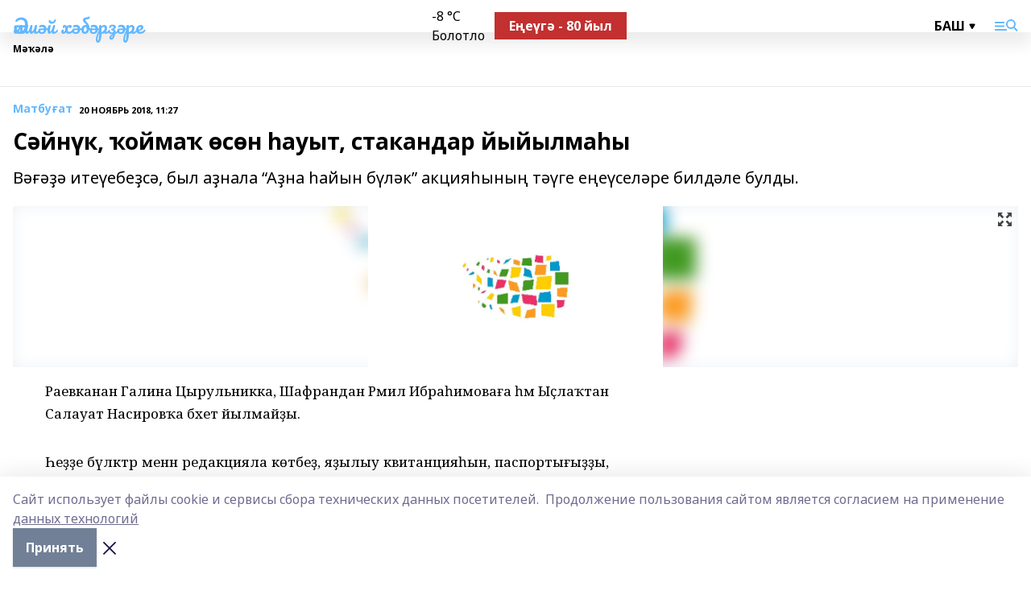

--- FILE ---
content_type: text/html; charset=utf-8
request_url: https://alshvesti-b.ru/articles/matbugat/2018-11-20/s-yn-k-oyma-s-n-auyt-stakandar-yyyylma-y-37204
body_size: 24569
content:
<!doctype html>
<html data-n-head-ssr lang="ru" data-n-head="%7B%22lang%22:%7B%22ssr%22:%22ru%22%7D%7D">
  <head >
    <title>Сәйнүк, ҡоймаҡ өсөн һауыт, стакандар йыйылмаһы</title><meta data-n-head="ssr" data-hid="google" name="google" content="notranslate"><meta data-n-head="ssr" data-hid="charset" charset="utf-8"><meta data-n-head="ssr" name="viewport" content="width=1300"><meta data-n-head="ssr" data-hid="og:url" property="og:url" content="https://alshvesti-b.ru/articles/matbugat/2018-11-20/s-yn-k-oyma-s-n-auyt-stakandar-yyyylma-y-37204"><meta data-n-head="ssr" data-hid="og:type" property="og:type" content="article"><meta data-n-head="ssr" name="yandex-verification" content="1fbcc5f311e1ab60"><meta data-n-head="ssr" name="google-site-verification" content="XVs7qFzI-m1KTC2sFabepQafGe8qq4kalqGDrS_GhLs"><meta data-n-head="ssr" data-hid="og:title" property="og:title" content="Сәйнүк, ҡоймаҡ өсөн һауыт, стакандар йыйылмаһы"><meta data-n-head="ssr" data-hid="og:description" property="og:description" content="Вәғәҙә итеүебеҙсә, был аҙнала “Аҙна һайын бүләк” акцияһының тәүге еңеүселәре билдәле булды."><meta data-n-head="ssr" data-hid="description" name="description" content="Вәғәҙә итеүебеҙсә, был аҙнала “Аҙна һайын бүләк” акцияһының тәүге еңеүселәре билдәле булды."><meta data-n-head="ssr" data-hid="og:image" property="og:image" content="https://alshvesti-b.ru/attachments/8acd348abaf729b0ce281b18eed8bf63ca48ce19/store/crop/0/0/1500/820/1500/820/0/04d7dc6f4a6562df5f34b181a7a3e0041e745d877f5cba41783fc237bc40/placeholder.png"><link data-n-head="ssr" rel="icon" href="https://api.bashinform.ru/attachments/e87de07eb232c0f53ebf3432a6acad8037a4abd6/store/d9fb011076cf654c00273c1bb9144b3001bb9c29173f7ff6aaed4aeed8b7/aksh1.ico"><link data-n-head="ssr" rel="canonical" href="https://alshvesti-b.ru/articles/matbugat/2018-11-20/s-yn-k-oyma-s-n-auyt-stakandar-yyyylma-y-37204"><link data-n-head="ssr" rel="preconnect" href="https://fonts.googleapis.com"><link data-n-head="ssr" rel="stylesheet" href="/fonts/noto-sans/index.css"><link data-n-head="ssr" rel="stylesheet" href="https://fonts.googleapis.com/css2?family=Noto+Serif:wght@400;700&amp;display=swap"><link data-n-head="ssr" rel="stylesheet" href="https://fonts.googleapis.com/css2?family=Inter:wght@400;600;700;900&amp;display=swap"><link data-n-head="ssr" rel="stylesheet" href="https://fonts.googleapis.com/css2?family=Montserrat:wght@400;700&amp;display=swap"><link data-n-head="ssr" rel="stylesheet" href="https://fonts.googleapis.com/css2?family=Pacifico&amp;display=swap"><style data-n-head="ssr">:root { --active-color: #63b8ff; }</style><script data-n-head="ssr" src="https://yastatic.net/pcode/adfox/loader.js" crossorigin="anonymous"></script><script data-n-head="ssr" src="https://vk.com/js/api/openapi.js" async></script><script data-n-head="ssr" src="https://widget.sparrow.ru/js/embed.js" async></script><script data-n-head="ssr" src="//web.webpushs.com/js/push/04bab3ee8a8fc48d0609a2616f2fe041_1.js" async></script><script data-n-head="ssr" src="https://yandex.ru/ads/system/header-bidding.js" async></script><script data-n-head="ssr" src="https://ads.digitalcaramel.com/js/bashinform.ru.js" type="text/javascript"></script><script data-n-head="ssr">window.yaContextCb = window.yaContextCb || []</script><script data-n-head="ssr" src="https://yandex.ru/ads/system/context.js" async></script><script data-n-head="ssr" type="application/ld+json">{
            "@context": "https://schema.org",
            "@type": "NewsArticle",
            "mainEntityOfPage": {
              "@type": "WebPage",
              "@id": "https://alshvesti-b.ru/articles/matbugat/2018-11-20/s-yn-k-oyma-s-n-auyt-stakandar-yyyylma-y-37204"
            },
            "headline" : "Сәйнүк, ҡоймаҡ өсөн һауыт, стакандар йыйылмаһы",
            "image": [
              "https://alshvesti-b.ru/attachments/8acd348abaf729b0ce281b18eed8bf63ca48ce19/store/crop/0/0/1500/820/1500/820/0/04d7dc6f4a6562df5f34b181a7a3e0041e745d877f5cba41783fc237bc40/placeholder.png"
            ],
            "datePublished": "2018-11-20T11:27:14.000+05:00",
            "author": [],
            "publisher": {
              "@type": "Organization",
              "name": "Әлшәй хәбәрҙәре",
              "logo": {
                "@type": "ImageObject",
                "url": "null"
              }
            },
            "description": "Вәғәҙә итеүебеҙсә, был аҙнала “Аҙна һайын бүләк” акцияһының тәүге еңеүселәре билдәле булды."
          }</script><link rel="preload" href="/_nuxt/5983590.js" as="script"><link rel="preload" href="/_nuxt/622ad3e.js" as="script"><link rel="preload" href="/_nuxt/2d6589f.js" as="script"><link rel="preload" href="/_nuxt/f66edd5.js" as="script"><link rel="preload" href="/_nuxt/4d6fd91.js" as="script"><link rel="preload" href="/_nuxt/188fbe9.js" as="script"><link rel="preload" href="/_nuxt/efb71f6.js" as="script"><link rel="preload" href="/_nuxt/9080912.js" as="script"><link rel="preload" href="/_nuxt/634622f.js" as="script"><link rel="preload" href="/_nuxt/71b5a4e.js" as="script"><style data-vue-ssr-id="02097838:0 0211d3d2:0 7e56e4e3:0 78c231fa:0 2b202313:0 3ba5510c:0 7deb7420:0 7501b878:0 67a80222:0 01f9c408:0 f11faff8:0 01b9542b:0 74a8f3db:0 fd82e6f0:0 69552a97:0 2bc4b7f8:0 77d4baa4:0 6f94af7f:0 0a7c8cf7:0 67baf181:0 a473ccf0:0 3eb3f9ae:0 0684d134:0 7eba589d:0 44e53ad8:0 d15e8f64:0">.fade-enter,.fade-leave-to{opacity:0}.fade-enter-active,.fade-leave-active{transition:opacity .2s ease}.fade-up-enter-active,.fade-up-leave-active{transition:all .35s}.fade-up-enter,.fade-up-leave-to{opacity:0;transform:translateY(-20px)}.rubric-date{display:flex;align-items:flex-end;margin-bottom:1rem}.cm-rubric{font-weight:700;font-size:14px;margin-right:.5rem;color:var(--active-color)}.cm-date{font-size:11px;text-transform:uppercase;font-weight:700}.cm-story{font-weight:700;font-size:14px;margin-left:.5rem;margin-right:.5rem;color:var(--active-color)}.serif-text{font-family:Noto Serif,serif;line-height:1.65;font-size:17px}.bg-img{background-size:cover;background-position:50%;height:0;position:relative;background-color:#e2e2e2;padding-bottom:56%;>img{position:absolute;left:0;top:0;width:100%;height:100%;-o-object-fit:cover;object-fit:cover;-o-object-position:center;object-position:center}}.btn{--text-opacity:1;color:#fff;color:rgba(255,255,255,var(--text-opacity));text-align:center;padding-top:1.5rem;padding-bottom:1.5rem;font-weight:700;cursor:pointer;margin-top:2rem;border-radius:8px;font-size:20px;background:var(--active-color)}.checkbox{border-radius:.5rem;border-width:1px;margin-right:1.25rem;cursor:pointer;border-color:#e9e9eb;width:32px;height:32px}.checkbox.__active{background:var(--active-color) 50% no-repeat url([data-uri]);border-color:var(--active-color)}.h1{margin-top:1rem;margin-bottom:1.5rem;font-weight:700;line-height:1.07;font-size:32px}.all-matters{text-align:center;cursor:pointer;padding-top:1.5rem;padding-bottom:1.5rem;font-weight:700;margin-bottom:2rem;border-radius:8px;background:#f5f5f5;font-size:20px}.all-matters.__small{padding-top:.75rem;padding-bottom:.75rem;margin-top:1.5rem;font-size:14px;border-radius:4px}[data-desktop]{.rubric-date{margin-bottom:1.25rem}.h1{font-size:46px;margin-top:1.5rem;margin-bottom:1.5rem}section.cols{display:grid;margin-left:58px;grid-gap:16px;grid-template-columns:816px 42px 300px}section.list-cols{display:grid;grid-gap:40px;grid-template-columns:1fr 300px}.matter-grid{display:flex;flex-wrap:wrap;margin-right:-16px}.top-sticky{position:-webkit-sticky;position:sticky;top:48px}.top-sticky.local{top:56px}.top-sticky.ig{top:86px}.top-sticky-matter{position:-webkit-sticky;position:sticky;z-index:1;top:102px}.top-sticky-matter.local{top:110px}.top-sticky-matter.ig{top:140px}}.search-form{display:flex;border-bottom-width:1px;--border-opacity:1;border-color:#fff;border-color:rgba(255,255,255,var(--border-opacity));padding-bottom:.75rem;justify-content:space-between;align-items:center;--text-opacity:1;color:#fff;color:rgba(255,255,255,var(--text-opacity));.reset{cursor:pointer;opacity:.5;display:block}input{background-color:transparent;border-style:none;--text-opacity:1;color:#fff;color:rgba(255,255,255,var(--text-opacity));outline:2px solid transparent;outline-offset:2px;width:66.666667%;font-size:20px}input::-moz-placeholder{color:hsla(0,0%,100%,.18824)}input:-ms-input-placeholder{color:hsla(0,0%,100%,.18824)}input::placeholder{color:hsla(0,0%,100%,.18824)}}[data-desktop] .search-form{width:820px;button{border-radius:.25rem;font-weight:700;padding:.5rem 1.5rem;cursor:pointer;--text-opacity:1;color:#fff;color:rgba(255,255,255,var(--text-opacity));font-size:22px;background:var(--active-color)}input{font-size:28px}.reset{margin-right:2rem;margin-left:auto}}html.locked{overflow:hidden}html{body{letter-spacing:-.03em;font-family:Noto Sans,sans-serif;line-height:1.19;font-size:14px}ol,ul{margin-left:2rem;margin-bottom:1rem;li{margin-bottom:.5rem}}ol{list-style-type:decimal}ul{list-style-type:disc}a{cursor:pointer;color:inherit}iframe,img,object,video{max-width:100%}}.container{padding-left:16px;padding-right:16px}[data-desktop]{min-width:1250px;.container{margin-left:auto;margin-right:auto;padding-left:0;padding-right:0;width:1250px}}
/*! normalize.css v8.0.1 | MIT License | github.com/necolas/normalize.css */html{line-height:1.15;-webkit-text-size-adjust:100%}body{margin:0}main{display:block}h1{font-size:2em;margin:.67em 0}hr{box-sizing:content-box;height:0;overflow:visible}pre{font-family:monospace,monospace;font-size:1em}a{background-color:transparent}abbr[title]{border-bottom:none;text-decoration:underline;-webkit-text-decoration:underline dotted;text-decoration:underline dotted}b,strong{font-weight:bolder}code,kbd,samp{font-family:monospace,monospace;font-size:1em}small{font-size:80%}sub,sup{font-size:75%;line-height:0;position:relative;vertical-align:baseline}sub{bottom:-.25em}sup{top:-.5em}img{border-style:none}button,input,optgroup,select,textarea{font-family:inherit;font-size:100%;line-height:1.15;margin:0}button,input{overflow:visible}button,select{text-transform:none}[type=button],[type=reset],[type=submit],button{-webkit-appearance:button}[type=button]::-moz-focus-inner,[type=reset]::-moz-focus-inner,[type=submit]::-moz-focus-inner,button::-moz-focus-inner{border-style:none;padding:0}[type=button]:-moz-focusring,[type=reset]:-moz-focusring,[type=submit]:-moz-focusring,button:-moz-focusring{outline:1px dotted ButtonText}fieldset{padding:.35em .75em .625em}legend{box-sizing:border-box;color:inherit;display:table;max-width:100%;padding:0;white-space:normal}progress{vertical-align:baseline}textarea{overflow:auto}[type=checkbox],[type=radio]{box-sizing:border-box;padding:0}[type=number]::-webkit-inner-spin-button,[type=number]::-webkit-outer-spin-button{height:auto}[type=search]{-webkit-appearance:textfield;outline-offset:-2px}[type=search]::-webkit-search-decoration{-webkit-appearance:none}::-webkit-file-upload-button{-webkit-appearance:button;font:inherit}details{display:block}summary{display:list-item}[hidden],template{display:none}blockquote,dd,dl,figure,h1,h2,h3,h4,h5,h6,hr,p,pre{margin:0}button{background-color:transparent;background-image:none}button:focus{outline:1px dotted;outline:5px auto -webkit-focus-ring-color}fieldset,ol,ul{margin:0;padding:0}ol,ul{list-style:none}html{font-family:Noto Sans,sans-serif;line-height:1.5}*,:after,:before{box-sizing:border-box;border:0 solid #e2e8f0}hr{border-top-width:1px}img{border-style:solid}textarea{resize:vertical}input::-moz-placeholder,textarea::-moz-placeholder{color:#a0aec0}input:-ms-input-placeholder,textarea:-ms-input-placeholder{color:#a0aec0}input::placeholder,textarea::placeholder{color:#a0aec0}[role=button],button{cursor:pointer}table{border-collapse:collapse}h1,h2,h3,h4,h5,h6{font-size:inherit;font-weight:inherit}a{color:inherit;text-decoration:inherit}button,input,optgroup,select,textarea{padding:0;line-height:inherit;color:inherit}code,kbd,pre,samp{font-family:Menlo,Monaco,Consolas,"Liberation Mono","Courier New",monospace}audio,canvas,embed,iframe,img,object,svg,video{display:block;vertical-align:middle}img,video{max-width:100%;height:auto}.appearance-none{-webkit-appearance:none;-moz-appearance:none;appearance:none}.bg-transparent{background-color:transparent}.bg-black{--bg-opacity:1;background-color:#000;background-color:rgba(0,0,0,var(--bg-opacity))}.bg-white{--bg-opacity:1;background-color:#fff;background-color:rgba(255,255,255,var(--bg-opacity))}.bg-gray-200{--bg-opacity:1;background-color:#edf2f7;background-color:rgba(237,242,247,var(--bg-opacity))}.bg-center{background-position:50%}.bg-top{background-position:top}.bg-no-repeat{background-repeat:no-repeat}.bg-cover{background-size:cover}.bg-contain{background-size:contain}.border-collapse{border-collapse:collapse}.border-black{--border-opacity:1;border-color:#000;border-color:rgba(0,0,0,var(--border-opacity))}.border-blue-400{--border-opacity:1;border-color:#63b3ed;border-color:rgba(99,179,237,var(--border-opacity))}.rounded{border-radius:.25rem}.rounded-lg{border-radius:.5rem}.rounded-full{border-radius:9999px}.border-none{border-style:none}.border-2{border-width:2px}.border-4{border-width:4px}.border{border-width:1px}.border-t-0{border-top-width:0}.border-t{border-top-width:1px}.border-b{border-bottom-width:1px}.cursor-pointer{cursor:pointer}.block{display:block}.inline-block{display:inline-block}.flex{display:flex}.table{display:table}.grid{display:grid}.hidden{display:none}.flex-col{flex-direction:column}.flex-wrap{flex-wrap:wrap}.flex-no-wrap{flex-wrap:nowrap}.items-center{align-items:center}.justify-center{justify-content:center}.justify-between{justify-content:space-between}.flex-grow-0{flex-grow:0}.flex-shrink-0{flex-shrink:0}.order-first{order:-9999}.order-last{order:9999}.font-sans{font-family:Noto Sans,sans-serif}.font-serif{font-family:Noto Serif,serif}.font-medium{font-weight:500}.font-semibold{font-weight:600}.font-bold{font-weight:700}.h-6{height:1.5rem}.h-12{height:3rem}.h-auto{height:auto}.h-full{height:100%}.text-xs{font-size:11px}.text-sm{font-size:12px}.text-base{font-size:14px}.text-lg{font-size:16px}.text-xl{font-size:18px}.text-2xl{font-size:21px}.text-3xl{font-size:30px}.text-4xl{font-size:46px}.leading-6{line-height:1.5rem}.leading-none{line-height:1}.leading-tight{line-height:1.07}.leading-snug{line-height:1.125}.m-0{margin:0}.my-0{margin-top:0;margin-bottom:0}.mx-0{margin-left:0;margin-right:0}.mx-2{margin-left:.5rem;margin-right:.5rem}.my-4{margin-top:1rem;margin-bottom:1rem}.mx-4{margin-left:1rem;margin-right:1rem}.my-5{margin-top:1.25rem;margin-bottom:1.25rem}.mx-5{margin-left:1.25rem;margin-right:1.25rem}.my-6{margin-top:1.5rem;margin-bottom:1.5rem}.my-8{margin-top:2rem;margin-bottom:2rem}.mx-auto{margin-left:auto;margin-right:auto}.-mx-3{margin-left:-.75rem;margin-right:-.75rem}.-my-4{margin-top:-1rem;margin-bottom:-1rem}.mt-0{margin-top:0}.mr-0{margin-right:0}.mb-0{margin-bottom:0}.ml-0{margin-left:0}.mt-1{margin-top:.25rem}.mr-1{margin-right:.25rem}.mb-1{margin-bottom:.25rem}.ml-1{margin-left:.25rem}.mt-2{margin-top:.5rem}.mr-2{margin-right:.5rem}.mb-2{margin-bottom:.5rem}.ml-2{margin-left:.5rem}.mt-3{margin-top:.75rem}.mr-3{margin-right:.75rem}.mb-3{margin-bottom:.75rem}.mt-4{margin-top:1rem}.mr-4{margin-right:1rem}.mb-4{margin-bottom:1rem}.ml-4{margin-left:1rem}.mt-5{margin-top:1.25rem}.mr-5{margin-right:1.25rem}.mb-5{margin-bottom:1.25rem}.mt-6{margin-top:1.5rem}.mr-6{margin-right:1.5rem}.mb-6{margin-bottom:1.5rem}.mt-8{margin-top:2rem}.mr-8{margin-right:2rem}.mb-8{margin-bottom:2rem}.ml-8{margin-left:2rem}.mt-10{margin-top:2.5rem}.ml-10{margin-left:2.5rem}.mt-12{margin-top:3rem}.mb-12{margin-bottom:3rem}.mt-16{margin-top:4rem}.mb-16{margin-bottom:4rem}.mr-20{margin-right:5rem}.mr-auto{margin-right:auto}.ml-auto{margin-left:auto}.-mt-2{margin-top:-.5rem}.max-w-none{max-width:none}.max-w-full{max-width:100%}.object-contain{-o-object-fit:contain;object-fit:contain}.object-cover{-o-object-fit:cover;object-fit:cover}.object-center{-o-object-position:center;object-position:center}.opacity-0{opacity:0}.opacity-50{opacity:.5}.outline-none{outline:2px solid transparent;outline-offset:2px}.overflow-auto{overflow:auto}.overflow-hidden{overflow:hidden}.overflow-visible{overflow:visible}.p-0{padding:0}.p-2{padding:.5rem}.p-3{padding:.75rem}.p-4{padding:1rem}.p-8{padding:2rem}.px-0{padding-left:0;padding-right:0}.py-1{padding-top:.25rem;padding-bottom:.25rem}.px-1{padding-left:.25rem;padding-right:.25rem}.py-2{padding-top:.5rem;padding-bottom:.5rem}.px-2{padding-left:.5rem;padding-right:.5rem}.py-3{padding-top:.75rem;padding-bottom:.75rem}.px-3{padding-left:.75rem;padding-right:.75rem}.py-4{padding-top:1rem;padding-bottom:1rem}.px-4{padding-left:1rem;padding-right:1rem}.px-5{padding-left:1.25rem;padding-right:1.25rem}.px-6{padding-left:1.5rem;padding-right:1.5rem}.py-8{padding-top:2rem;padding-bottom:2rem}.py-10{padding-top:2.5rem;padding-bottom:2.5rem}.pt-0{padding-top:0}.pr-0{padding-right:0}.pb-0{padding-bottom:0}.pt-1{padding-top:.25rem}.pt-2{padding-top:.5rem}.pb-2{padding-bottom:.5rem}.pl-2{padding-left:.5rem}.pt-3{padding-top:.75rem}.pb-3{padding-bottom:.75rem}.pt-4{padding-top:1rem}.pr-4{padding-right:1rem}.pb-4{padding-bottom:1rem}.pl-4{padding-left:1rem}.pt-5{padding-top:1.25rem}.pr-5{padding-right:1.25rem}.pb-5{padding-bottom:1.25rem}.pl-5{padding-left:1.25rem}.pt-6{padding-top:1.5rem}.pb-6{padding-bottom:1.5rem}.pl-6{padding-left:1.5rem}.pt-8{padding-top:2rem}.pb-8{padding-bottom:2rem}.pr-10{padding-right:2.5rem}.pb-12{padding-bottom:3rem}.pl-12{padding-left:3rem}.pb-16{padding-bottom:4rem}.pointer-events-none{pointer-events:none}.fixed{position:fixed}.absolute{position:absolute}.relative{position:relative}.sticky{position:-webkit-sticky;position:sticky}.top-0{top:0}.right-0{right:0}.bottom-0{bottom:0}.left-0{left:0}.left-auto{left:auto}.shadow{box-shadow:0 1px 3px 0 rgba(0,0,0,.1),0 1px 2px 0 rgba(0,0,0,.06)}.shadow-none{box-shadow:none}.text-center{text-align:center}.text-right{text-align:right}.text-transparent{color:transparent}.text-black{--text-opacity:1;color:#000;color:rgba(0,0,0,var(--text-opacity))}.text-white{--text-opacity:1;color:#fff;color:rgba(255,255,255,var(--text-opacity))}.text-gray-600{--text-opacity:1;color:#718096;color:rgba(113,128,150,var(--text-opacity))}.text-gray-700{--text-opacity:1;color:#4a5568;color:rgba(74,85,104,var(--text-opacity))}.uppercase{text-transform:uppercase}.underline{text-decoration:underline}.tracking-tight{letter-spacing:-.05em}.select-none{-webkit-user-select:none;-moz-user-select:none;-ms-user-select:none;user-select:none}.select-all{-webkit-user-select:all;-moz-user-select:all;-ms-user-select:all;user-select:all}.visible{visibility:visible}.invisible{visibility:hidden}.whitespace-no-wrap{white-space:nowrap}.w-auto{width:auto}.w-1\/3{width:33.333333%}.w-full{width:100%}.z-20{z-index:20}.z-50{z-index:50}.gap-1{grid-gap:.25rem;gap:.25rem}.gap-2{grid-gap:.5rem;gap:.5rem}.gap-3{grid-gap:.75rem;gap:.75rem}.gap-4{grid-gap:1rem;gap:1rem}.gap-5{grid-gap:1.25rem;gap:1.25rem}.gap-6{grid-gap:1.5rem;gap:1.5rem}.gap-8{grid-gap:2rem;gap:2rem}.gap-10{grid-gap:2.5rem;gap:2.5rem}.grid-cols-1{grid-template-columns:repeat(1,minmax(0,1fr))}.grid-cols-2{grid-template-columns:repeat(2,minmax(0,1fr))}.grid-cols-3{grid-template-columns:repeat(3,minmax(0,1fr))}.grid-cols-4{grid-template-columns:repeat(4,minmax(0,1fr))}.grid-cols-5{grid-template-columns:repeat(5,minmax(0,1fr))}.transform{--transform-translate-x:0;--transform-translate-y:0;--transform-rotate:0;--transform-skew-x:0;--transform-skew-y:0;--transform-scale-x:1;--transform-scale-y:1;transform:translateX(var(--transform-translate-x)) translateY(var(--transform-translate-y)) rotate(var(--transform-rotate)) skewX(var(--transform-skew-x)) skewY(var(--transform-skew-y)) scaleX(var(--transform-scale-x)) scaleY(var(--transform-scale-y))}.transition-all{transition-property:all}.transition{transition-property:background-color,border-color,color,fill,stroke,opacity,box-shadow,transform}@-webkit-keyframes spin{to{transform:rotate(1turn)}}@keyframes spin{to{transform:rotate(1turn)}}@-webkit-keyframes ping{75%,to{transform:scale(2);opacity:0}}@keyframes ping{75%,to{transform:scale(2);opacity:0}}@-webkit-keyframes pulse{50%{opacity:.5}}@keyframes pulse{50%{opacity:.5}}@-webkit-keyframes bounce{0%,to{transform:translateY(-25%);-webkit-animation-timing-function:cubic-bezier(.8,0,1,1);animation-timing-function:cubic-bezier(.8,0,1,1)}50%{transform:none;-webkit-animation-timing-function:cubic-bezier(0,0,.2,1);animation-timing-function:cubic-bezier(0,0,.2,1)}}@keyframes bounce{0%,to{transform:translateY(-25%);-webkit-animation-timing-function:cubic-bezier(.8,0,1,1);animation-timing-function:cubic-bezier(.8,0,1,1)}50%{transform:none;-webkit-animation-timing-function:cubic-bezier(0,0,.2,1);animation-timing-function:cubic-bezier(0,0,.2,1)}}
.nuxt-progress{position:fixed;top:0;left:0;right:0;height:2px;width:0;opacity:1;transition:width .1s,opacity .4s;background-color:var(--active-color);z-index:999999}.nuxt-progress.nuxt-progress-notransition{transition:none}.nuxt-progress-failed{background-color:red}
.page_1iNBq{position:relative;min-height:65vh}[data-desktop]{.topBanner_Im5IM{margin-left:auto;margin-right:auto;width:1256px}}
.bnr_2VvRX{margin-left:auto;margin-right:auto;width:300px}.bnr_2VvRX:not(:empty){margin-bottom:1rem}.bnrContainer_1ho9N.mb-0 .bnr_2VvRX{margin-bottom:0}[data-desktop]{.bnr_2VvRX{width:auto;margin-left:0;margin-right:0}}
.topline-container[data-v-7682f57c]{position:-webkit-sticky;position:sticky;top:0;z-index:10}.bottom-menu[data-v-7682f57c]{--bg-opacity:1;background-color:#fff;background-color:rgba(255,255,255,var(--bg-opacity));height:45px;box-shadow:0 15px 20px rgba(0,0,0,.08)}.bottom-menu.__dark[data-v-7682f57c]{--bg-opacity:1;background-color:#000;background-color:rgba(0,0,0,var(--bg-opacity));.bottom-menu-link{--text-opacity:1;color:#fff;color:rgba(255,255,255,var(--text-opacity))}.bottom-menu-link:hover{color:var(--active-color)}}.bottom-menu-links[data-v-7682f57c]{display:flex;overflow:auto;grid-gap:1rem;gap:1rem;padding-top:1rem;padding-bottom:1rem;scrollbar-width:none}.bottom-menu-links[data-v-7682f57c]::-webkit-scrollbar{display:none}.bottom-menu-link[data-v-7682f57c]{white-space:nowrap;font-weight:700}.bottom-menu-link[data-v-7682f57c]:hover{color:var(--active-color)}
.topline_KUXuM{--bg-opacity:1;background-color:#fff;background-color:rgba(255,255,255,var(--bg-opacity));padding-top:.5rem;padding-bottom:.5rem;position:relative;box-shadow:0 15px 20px rgba(0,0,0,.08);height:40px;z-index:1}.topline_KUXuM.__dark_3HDH5{--bg-opacity:1;background-color:#000;background-color:rgba(0,0,0,var(--bg-opacity))}[data-desktop]{.topline_KUXuM{height:50px}}
.container_3LUUG{display:flex;align-items:center;justify-content:space-between}.container_3LUUG.__dark_AMgBk{.logo_1geVj{--text-opacity:1;color:#fff;color:rgba(255,255,255,var(--text-opacity))}.menu-trigger_2_P72{--bg-opacity:1;background-color:#fff;background-color:rgba(255,255,255,var(--bg-opacity))}.lang_107ai,.topline-item_1BCyx{--text-opacity:1;color:#fff;color:rgba(255,255,255,var(--text-opacity))}.lang_107ai{background-image:url([data-uri])}}.lang_107ai{margin-left:auto;margin-right:1.25rem;padding-right:1rem;padding-left:.5rem;cursor:pointer;display:flex;align-items:center;font-weight:700;-webkit-appearance:none;-moz-appearance:none;appearance:none;outline:2px solid transparent;outline-offset:2px;text-transform:uppercase;background:no-repeat url([data-uri]) calc(100% - 3px) 50%}.logo-img_9ttWw{max-height:30px}.logo-text_Gwlnp{white-space:nowrap;font-family:Pacifico,serif;font-size:24px;line-height:.9;color:var(--active-color)}.menu-trigger_2_P72{cursor:pointer;width:30px;height:24px;background:var(--active-color);-webkit-mask:no-repeat url(/_nuxt/img/menu.cffb7c4.svg) center;mask:no-repeat url(/_nuxt/img/menu.cffb7c4.svg) center}.menu-trigger_2_P72.__cross_3NUSb{-webkit-mask-image:url([data-uri]);mask-image:url([data-uri])}.topline-item_1BCyx{font-weight:700;line-height:1;margin-right:16px}.topline-item_1BCyx,.topline-item_1BCyx.blue_1SDgs,.topline-item_1BCyx.red_1EmKm{--text-opacity:1;color:#fff;color:rgba(255,255,255,var(--text-opacity))}.topline-item_1BCyx.blue_1SDgs,.topline-item_1BCyx.red_1EmKm{padding:9px 18px;background:#8bb1d4}.topline-item_1BCyx.red_1EmKm{background:#c23030}.topline-item_1BCyx.default_3xuLv{font-size:12px;color:var(--active-color);max-width:100px}[data-desktop]{.logo-img_9ttWw{max-height:40px}.logo-text_Gwlnp{position:relative;top:-3px;font-size:36px}.slogan-desktop_2LraR{font-size:11px;margin-left:2.5rem;font-weight:700;text-transform:uppercase;color:#5e6a70}.lang_107ai{margin-left:0}}
.weather[data-v-f75b9a02]{display:flex;align-items:center;.icon{border-radius:9999px;margin-right:.5rem;background:var(--active-color) no-repeat 50%/11px;width:18px;height:18px}.clear{background-image:url(/_nuxt/img/clear.504a39c.svg)}.clouds{background-image:url(/_nuxt/img/clouds.35bb1b1.svg)}.few_clouds{background-image:url(/_nuxt/img/few_clouds.849e8ce.svg)}.rain{background-image:url(/_nuxt/img/rain.fa221cc.svg)}.snow{background-image:url(/_nuxt/img/snow.3971728.svg)}.thunderstorm_w_rain{background-image:url(/_nuxt/img/thunderstorm_w_rain.f4f5bf2.svg)}.thunderstorm{background-image:url(/_nuxt/img/thunderstorm.bbf00c1.svg)}.text{font-size:12px;font-weight:700;line-height:1;color:rgba(0,0,0,.9)}}.__dark.weather .text[data-v-f75b9a02]{--text-opacity:1;color:#fff;color:rgba(255,255,255,var(--text-opacity))}
.block_35WEi{position:-webkit-sticky;position:sticky;left:0;width:100%;padding-top:.75rem;padding-bottom:.75rem;--bg-opacity:1;background-color:#fff;background-color:rgba(255,255,255,var(--bg-opacity));--text-opacity:1;color:#000;color:rgba(0,0,0,var(--text-opacity));height:68px;z-index:8;border-bottom:1px solid rgba(0,0,0,.08235)}.block_35WEi.invisible_3bwn4{visibility:hidden}.block_35WEi.local_2u9p8,.block_35WEi.local_ext_2mSQw{top:40px}.block_35WEi.local_2u9p8.has_bottom_items_u0rcZ,.block_35WEi.local_ext_2mSQw.has_bottom_items_u0rcZ{top:85px}.block_35WEi.ig_3ld7e{top:50px}.block_35WEi.ig_3ld7e.has_bottom_items_u0rcZ{top:95px}.block_35WEi.bi_3BhQ1,.block_35WEi.bi_ext_1Yp6j{top:49px}.block_35WEi.bi_3BhQ1.has_bottom_items_u0rcZ,.block_35WEi.bi_ext_1Yp6j.has_bottom_items_u0rcZ{top:94px}.block_35WEi.red_wPGsU{background:#fdf3f3;.blockTitle_1BF2P{color:#d65a47}}.block_35WEi.blue_2AJX7{background:#e6ecf2;.blockTitle_1BF2P{color:#8bb1d4}}.block_35WEi{.loading_1RKbb{height:1.5rem;margin:0 auto}}.blockTitle_1BF2P{font-weight:700;font-size:12px;margin-bottom:.25rem;display:inline-block;overflow:hidden;max-height:1.2em;display:-webkit-box;-webkit-line-clamp:1;-webkit-box-orient:vertical;text-overflow:ellipsis}.items_2XU71{display:flex;overflow:auto;margin-left:-16px;margin-right:-16px;padding-left:16px;padding-right:16px}.items_2XU71::-webkit-scrollbar{display:none}.item_KFfAv{flex-shrink:0;flex-grow:0;padding-right:1rem;margin-right:1rem;font-weight:700;overflow:hidden;width:295px;max-height:2.4em;border-right:1px solid rgba(0,0,0,.08235);display:-webkit-box;-webkit-line-clamp:2;-webkit-box-orient:vertical;text-overflow:ellipsis}.item_KFfAv:hover{opacity:.75}[data-desktop]{.block_35WEi{height:54px}.block_35WEi.local_2u9p8,.block_35WEi.local_ext_2mSQw{top:50px}.block_35WEi.local_2u9p8.has_bottom_items_u0rcZ,.block_35WEi.local_ext_2mSQw.has_bottom_items_u0rcZ{top:95px}.block_35WEi.ig_3ld7e{top:80px}.block_35WEi.ig_3ld7e.has_bottom_items_u0rcZ{top:125px}.block_35WEi.bi_3BhQ1,.block_35WEi.bi_ext_1Yp6j{top:42px}.block_35WEi.bi_3BhQ1.has_bottom_items_u0rcZ,.block_35WEi.bi_ext_1Yp6j.has_bottom_items_u0rcZ{top:87px}.block_35WEi.image_3yONs{.prev_1cQoq{background-image:url([data-uri])}.next_827zB{background-image:url([data-uri])}}.wrapper_TrcU4{display:grid;grid-template-columns:240px calc(100% - 320px)}.next_827zB,.prev_1cQoq{position:absolute;cursor:pointer;width:24px;height:24px;top:4px;left:210px;background:url([data-uri])}.next_827zB{left:auto;right:15px;background:url([data-uri])}.blockTitle_1BF2P{font-size:18px;padding-right:2.5rem;margin-right:0;max-height:2.4em;-webkit-line-clamp:2}.items_2XU71{margin-left:0;padding-left:0;-ms-scroll-snap-type:x mandatory;scroll-snap-type:x mandatory;scroll-behavior:smooth;scrollbar-width:none}.item_KFfAv,.items_2XU71{margin-right:0;padding-right:0}.item_KFfAv{padding-left:1.25rem;scroll-snap-align:start;width:310px;border-left:1px solid rgba(0,0,0,.08235);border-right:none}}
@-webkit-keyframes rotate-data-v-8cdd8c10{0%{transform:rotate(0)}to{transform:rotate(1turn)}}@keyframes rotate-data-v-8cdd8c10{0%{transform:rotate(0)}to{transform:rotate(1turn)}}.component[data-v-8cdd8c10]{height:3rem;margin-top:1.5rem;margin-bottom:1.5rem;display:flex;justify-content:center;align-items:center;span{height:100%;width:4rem;background:no-repeat url(/_nuxt/img/loading.dd38236.svg) 50%/contain;-webkit-animation:rotate-data-v-8cdd8c10 .8s infinite;animation:rotate-data-v-8cdd8c10 .8s infinite}}
.promo_ZrQsB{text-align:center;display:block;--text-opacity:1;color:#fff;color:rgba(255,255,255,var(--text-opacity));font-weight:500;font-size:16px;line-height:1;position:relative;z-index:1;background:#d65a47;padding:6px 20px}[data-desktop]{.promo_ZrQsB{margin-left:auto;margin-right:auto;font-size:18px;padding:12px 40px}}
.feedTriggerMobile_1uP3h{text-align:center;width:100%;left:0;bottom:0;padding:1rem;color:#000;color:rgba(0,0,0,var(--text-opacity));background:#e7e7e7;filter:drop-shadow(0 -10px 30px rgba(0,0,0,.4))}.feedTriggerMobile_1uP3h,[data-desktop] .feedTriggerDesktop_eR1zC{position:fixed;font-weight:700;--text-opacity:1;z-index:8}[data-desktop] .feedTriggerDesktop_eR1zC{color:#fff;color:rgba(255,255,255,var(--text-opacity));cursor:pointer;padding:1rem 1rem 1rem 1.5rem;display:flex;align-items:center;justify-content:space-between;width:auto;font-size:28px;right:20px;bottom:20px;line-height:.85;background:var(--active-color);.new_36fkO{--bg-opacity:1;background-color:#fff;background-color:rgba(255,255,255,var(--bg-opacity));font-size:18px;padding:.25rem .5rem;margin-left:1rem;color:var(--active-color)}}
.noindex_1PbKm{display:block}[data-desktop]{.rubricDate_XPC5P{margin-left:58px}.noindex_1PbKm,.pollContainer_25rgc{margin-left:40px}.noindex_1PbKm{width:700px}}
.h1_fQcc_{margin-top:0;margin-bottom:1rem;font-size:28px}.bigLead_37UJd{margin-bottom:1.25rem;font-size:20px}[data-desktop]{.h1_fQcc_{margin-bottom:1.25rem;margin-top:0;font-size:40px}.bigLead_37UJd{font-size:21px;margin-bottom:2rem}.smallLead_3mYo6{font-size:21px;font-weight:500}.leadImg_n0Xok{display:grid;grid-gap:2rem;gap:2rem;margin-bottom:2rem;grid-template-columns:repeat(2,minmax(0,1fr));margin-left:40px;width:700px}}
.partner[data-v-73e20f19]{margin-top:1rem;margin-bottom:1rem;color:rgba(0,0,0,.31373)}
.blurImgContainer_3_532{position:relative;overflow:hidden;--bg-opacity:1;background-color:#edf2f7;background-color:rgba(237,242,247,var(--bg-opacity));background-position:50%;background-repeat:no-repeat;display:flex;align-items:center;justify-content:center;aspect-ratio:16/9;background-image:url(/img/loading.svg)}.blurImgBlur_2fI8T{background-position:50%;background-size:cover;filter:blur(10px)}.blurImgBlur_2fI8T,.blurImgImg_ZaMSE{position:absolute;left:0;top:0;width:100%;height:100%}.blurImgImg_ZaMSE{-o-object-fit:contain;object-fit:contain;-o-object-position:center;object-position:center}.play_hPlPQ{background-size:contain;background-position:50%;background-repeat:no-repeat;position:relative;z-index:1;width:18%;min-width:30px;max-width:80px;aspect-ratio:1/1;background-image:url([data-uri])}[data-desktop]{.play_hPlPQ{min-width:35px}}
.fs-icon[data-v-2dcb0dcc]{position:absolute;cursor:pointer;right:0;top:0;transition-property:background-color,border-color,color,fill,stroke,opacity,box-shadow,transform;transition-duration:.3s;width:25px;height:25px;background:url(/_nuxt/img/fs.32f317e.svg) 0 100% no-repeat}
.photoText_slx0c{padding-top:.25rem;font-family:Noto Serif,serif;font-size:13px;a{color:var(--active-color)}}.author_1ZcJr{color:rgba(0,0,0,.50196);span{margin-right:.25rem}}[data-desktop]{.photoText_slx0c{padding-top:.75rem;font-size:12px;line-height:1}.author_1ZcJr{font-size:11px}}.photoText_slx0c.textWhite_m9vxt{--text-opacity:1;color:#fff;color:rgba(255,255,255,var(--text-opacity));.author_1ZcJr{--text-opacity:1;color:#fff;color:rgba(255,255,255,var(--text-opacity))}}
.block_1h4f8{margin-bottom:1.5rem}[data-desktop] .block_1h4f8{margin-bottom:2rem}
.paragraph[data-v-7a4bd814]{a{color:var(--active-color)}p{margin-bottom:1.5rem}ol,ul{margin-left:2rem;margin-bottom:1rem;li{margin-bottom:.5rem}}ol{list-style-type:decimal}ul{list-style-type:disc}.question{font-weight:700;font-size:21px;line-height:1.43}.answer:before,.question:before{content:"— "}h2,h3,h4{font-weight:700;margin-bottom:1.5rem;line-height:1.07;font-family:Noto Sans,sans-serif}h2{font-size:30px}h3{font-size:21px}h4{font-size:18px}blockquote{padding-top:1rem;padding-bottom:1rem;margin-bottom:1rem;font-weight:700;font-family:Noto Sans,sans-serif;border-top:6px solid var(--active-color);border-bottom:6px solid var(--active-color);font-size:19px;line-height:1.15}.table-wrapper{overflow:auto}table{border-collapse:collapse;margin-top:1rem;margin-bottom:1rem;min-width:100%;td{padding:.75rem .5rem;border-width:1px}p{margin:0}}}
.readus_3o8ag{margin-bottom:1.5rem;font-weight:700;font-size:16px}.subscribeButton_2yILe{font-weight:700;--text-opacity:1;color:#fff;color:rgba(255,255,255,var(--text-opacity));text-align:center;letter-spacing:-.05em;background:var(--active-color);padding:0 8px 3px;border-radius:11px;font-size:15px;width:140px}.rTitle_ae5sX{margin-bottom:1rem;font-family:Noto Sans,sans-serif;font-weight:700;color:#202022;font-size:20px;font-style:normal;line-height:normal}.items_1vOtx{display:flex;flex-wrap:wrap;grid-gap:.75rem;gap:.75rem;max-width:360px}.items_1vOtx.regional_OHiaP{.socialIcon_1xwkP{width:calc(33% - 10px)}.socialIcon_1xwkP:first-child,.socialIcon_1xwkP:nth-child(2){width:calc(50% - 10px)}}.socialIcon_1xwkP{margin-bottom:.5rem;background-size:contain;background-repeat:no-repeat;flex-shrink:0;width:calc(50% - 10px);background-position:0;height:30px}.vkIcon_1J2rG{background-image:url(/_nuxt/img/vk.07bf3d5.svg)}.vkShortIcon_1XRTC{background-image:url(/_nuxt/img/vk-short.1e19426.svg)}.tgIcon_3Y6iI{background-image:url(/_nuxt/img/tg.bfb93b5.svg)}.zenIcon_1Vpt0{background-image:url(/_nuxt/img/zen.1c41c49.svg)}.okIcon_3Q4dv{background-image:url(/_nuxt/img/ok.de8d66c.svg)}.okShortIcon_12fSg{background-image:url(/_nuxt/img/ok-short.e0e3723.svg)}.maxIcon_3MreL{background-image:url(/_nuxt/img/max.da7c1ef.png)}[data-desktop]{.readus_3o8ag{margin-left:2.5rem}.items_1vOtx{flex-wrap:nowrap;max-width:none;align-items:center}.subscribeButton_2yILe{text-align:center;font-weight:700;width:auto;padding:4px 7px 7px;font-size:25px}.socialIcon_1xwkP{height:45px}.vkIcon_1J2rG{width:197px!important}.vkShortIcon_1XRTC{width:90px!important}.tgIcon_3Y6iI{width:160px!important}.zenIcon_1Vpt0{width:110px!important}.okIcon_3Q4dv{width:256px!important}.okShortIcon_12fSg{width:90px!important}.maxIcon_3MreL{width:110px!important}}
.socials_3qx1G{margin-bottom:1.5rem}.socials_3qx1G.__black a{--border-opacity:1;border-color:#000;border-color:rgba(0,0,0,var(--border-opacity))}.socials_3qx1G.__border-white_1pZ66 .items_JTU4t a{--border-opacity:1;border-color:#fff;border-color:rgba(255,255,255,var(--border-opacity))}.socials_3qx1G{a{display:block;background-position:50%;background-repeat:no-repeat;cursor:pointer;width:20%;border:.5px solid #e2e2e2;border-right-width:0;height:42px}a:last-child{border-right-width:1px}}.items_JTU4t{display:flex}.vk_3jS8H{background-image:url(/_nuxt/img/vk.a3fc87d.svg)}.ok_3Znis{background-image:url(/_nuxt/img/ok.480e53f.svg)}.wa_32a2a{background-image:url(/_nuxt/img/wa.f2f254d.svg)}.tg_1vndD{background-image:url([data-uri])}.print_3gkIT{background-image:url(/_nuxt/img/print.f5ef7f3.svg)}.max_sqBYC{background-image:url([data-uri])}[data-desktop]{.socials_3qx1G{margin-bottom:0;width:42px}.socials_3qx1G.__sticky{position:-webkit-sticky;position:sticky;top:102px}.socials_3qx1G.__sticky.local_3XMUZ{top:110px}.socials_3qx1G.__sticky.ig_zkzMn{top:140px}.socials_3qx1G{a{width:auto;border-width:1px;border-bottom-width:0}a:last-child{border-bottom-width:1px}}.items_JTU4t{display:block}}.socials_3qx1G.__dark_1QzU6{a{border-color:#373737}.vk_3jS8H{background-image:url(/_nuxt/img/vk-white.dc41d20.svg)}.ok_3Znis{background-image:url(/_nuxt/img/ok-white.c2036d3.svg)}.wa_32a2a{background-image:url(/_nuxt/img/wa-white.e567518.svg)}.tg_1vndD{background-image:url([data-uri])}.print_3gkIT{background-image:url(/_nuxt/img/print-white.f6fd3d9.svg)}.max_sqBYC{background-image:url([data-uri])}}
.blockTitle_2XRiy{margin-bottom:.75rem;font-weight:700;font-size:28px}.itemsContainer_3JjHp{overflow:auto;margin-right:-1rem}.items_Kf7PA{width:770px;display:flex;overflow:auto}.teaserItem_ZVyTH{padding:.75rem;background:#f2f2f4;width:240px;margin-right:16px;.img_3lUmb{margin-bottom:.5rem}.title_3KNuK{line-height:1.07;font-size:18px;font-weight:700}}.teaserItem_ZVyTH:hover .title_3KNuK{color:var(--active-color)}[data-desktop]{.blockTitle_2XRiy{font-size:30px}.itemsContainer_3JjHp{margin-right:0;overflow:visible}.items_Kf7PA{display:grid;grid-template-columns:repeat(3,minmax(0,1fr));grid-gap:1.5rem;gap:1.5rem;width:auto;overflow:visible}.teaserItem_ZVyTH{width:auto;margin-right:0;background-color:transparent;padding:0;.img_3lUmb{background:#8894a2 url(/_nuxt/img/pattern-mix.5c9ce73.svg) 100% 100% no-repeat;padding-right:40px}.title_3KNuK{font-size:21px}}}
.footer_2pohu{padding:2rem .75rem;margin-top:2rem;position:relative;background:#282828;color:#eceff1}[data-desktop]{.footer_2pohu{padding:2.5rem 0}}
.footerContainer_YJ8Ze{display:grid;grid-template-columns:repeat(1,minmax(0,1fr));grid-gap:20px;font-family:Inter,sans-serif;font-size:13px;line-height:1.38;a{--text-opacity:1;color:#fff;color:rgba(255,255,255,var(--text-opacity));opacity:.75}a:hover{opacity:.5}}.contacts_3N-fT{display:grid;grid-template-columns:repeat(1,minmax(0,1fr));grid-gap:.75rem;gap:.75rem}[data-desktop]{.footerContainer_YJ8Ze{grid-gap:2.5rem;gap:2.5rem;grid-template-columns:1fr 1fr 1fr 220px;padding-bottom:20px!important}.footerContainer_YJ8Ze.__2_3FM1O{grid-template-columns:1fr 220px}.footerContainer_YJ8Ze.__3_2yCD-{grid-template-columns:1fr 1fr 220px}.footerContainer_YJ8Ze.__4_33040{grid-template-columns:1fr 1fr 1fr 220px}}</style>
  </head>
  <body class="desktop " data-desktop="1" data-n-head="%7B%22class%22:%7B%22ssr%22:%22desktop%20%22%7D,%22data-desktop%22:%7B%22ssr%22:%221%22%7D%7D">
    <div data-server-rendered="true" id="__nuxt"><!----><div id="__layout"><div><!----> <div class="bg-white"><div class="bnrContainer_1ho9N mb-0 topBanner_Im5IM"><div title="banner_1" class="adfox-bnr bnr_2VvRX"></div></div> <!----> <div class="mb-0 bnrContainer_1ho9N"><div title="fullscreen" class="html-bnr bnr_2VvRX"></div></div> <!----></div> <div class="topline-container" data-v-7682f57c><div data-v-7682f57c><div class="topline_KUXuM"><div class="container container_3LUUG"><a href="/" class="nuxt-link-active logo-text_Gwlnp">Әлшәй хәбәрҙәре</a> <!----> <div class="weather ml-auto mr-3" data-v-f75b9a02><div class="icon clouds" data-v-f75b9a02></div> <div class="text" data-v-f75b9a02>-8 °С <br data-v-f75b9a02>Болотло</div></div> <a href="/rubric/pobeda-80" target="_blank" class="topline-item_1BCyx red_1EmKm">Еңеүгә - 80 йыл</a> <select class="lang_107ai"><option selected="selected">Баш</option> <option value="https://alshvesti-t.ru">Тат</option></select> <div class="menu-trigger_2_P72"></div></div></div></div> <!----></div> <div><div class="block_35WEi undefined local_ext_2mSQw"><div class="component loading_1RKbb" data-v-8cdd8c10><span data-v-8cdd8c10></span></div></div> <!----> <div class="page_1iNBq"><div><!----> <div class="feedTriggerDesktop_eR1zC"><span>Бөтә яңылыҡтар</span> <!----></div></div> <div class="container mt-4"><div><div class="rubric-date rubricDate_XPC5P"><a href="/articles/matbugat" class="cm-rubric nuxt-link-active">Матбуғат</a> <div class="cm-date">20 Ноябрь 2018, 11:27</div> <!----></div> <section class="cols"><div><div class="mb-4"><!----> <h1 class="h1 h1_fQcc_">Сәйнүк, ҡоймаҡ өсөн һауыт, стакандар йыйылмаһы</h1> <h2 class="bigLead_37UJd">Вәғәҙә итеүебеҙсә, был аҙнала “Аҙна һайын бүләк” акцияһының тәүге еңеүселәре билдәле булды.</h2> <div data-v-73e20f19><!----> <!----></div> <!----> <div class="relative mx-auto" style="max-width:1500px;"><div><div class="blurImgContainer_3_532" style="filter:brightness(100%);min-height:200px;"><div class="blurImgBlur_2fI8T" style="background-image:url(https://alshvesti-b.ru/attachments/d637ccf61905bfdddbcbca9a6f64c5852e76b585/store/crop/0/0/1500/820/1600/0/0/04d7dc6f4a6562df5f34b181a7a3e0041e745d877f5cba41783fc237bc40/placeholder.png);"></div> <img src="https://alshvesti-b.ru/attachments/d637ccf61905bfdddbcbca9a6f64c5852e76b585/store/crop/0/0/1500/820/1600/0/0/04d7dc6f4a6562df5f34b181a7a3e0041e745d877f5cba41783fc237bc40/placeholder.png" class="blurImgImg_ZaMSE"> <!----></div> <div class="fs-icon" data-v-2dcb0dcc></div></div> <!----></div></div> <!----> <div><div class="block_1h4f8"><div class="paragraph serif-text" style="margin-left:40px;width:700px;" data-v-7a4bd814><p style="text-align: justify;">Раевканан Галина Цырульникка, Шафрандан Рәмилә Ибраһимоваға һәм Ыҫлаҡтан Салауат Насировҡа бәхет йылмайҙы.</div></div><div class="block_1h4f8"><div class="paragraph serif-text" style="margin-left:40px;width:700px;" data-v-7a4bd814><p style="text-align: justify;"></div></div><div class="block_1h4f8"><div class="paragraph serif-text" style="margin-left:40px;width:700px;" data-v-7a4bd814><p style="text-align: justify;"> Һеҙҙе бүләктәр менән редакцияла көтәбеҙ, яҙылыу квитанцияһын, паспортығыҙҙы, ИНН һәм СНИЛС алып килергә онотмағыҙ.</div></div><div class="block_1h4f8"><div class="paragraph serif-text" style="margin-left:40px;width:700px;" data-v-7a4bd814><p style="text-align: justify;"></div></div><div class="block_1h4f8"><div class="paragraph serif-text" style="margin-left:40px;width:700px;" data-v-7a4bd814><p style="text-align: justify;"> Алда тағы бик шәп бүләктәр көтә, төп приз – велосипед булыуын да онотмағанһығыҙҙыр. Әммә шуға иғтибар итегеҙ, приз уйнатыуҙа 15 декабргә тиклем гәзиткә яҙылғандар ғына ҡатнаша. Тимәк, оҙаҡҡа һуҙмай ғына квитанция тултырып, күсермәһен редакцияға ебәрергә ашығығыҙ. Бәлки, ике тәгәрмәсле транспорт тап һеҙҙеке булыр!</div></div><div class="block_1h4f8"><div class="paragraph serif-text" style="margin-left:40px;width:700px;" data-v-7a4bd814><p style="text-align: justify;"></div></div><div class="block_1h4f8"><div class="paragraph serif-text" style="margin-left:40px;width:700px;" data-v-7a4bd814><p style="text-align: justify;"> Реклама хоҡуҡтарында</div></div></div> <!----> <!----> <!----> <!----> <!----> <!----> <!----> <!----> <div class="readus_3o8ag"><div class="rTitle_ae5sX">Читайте нас</div> <div class="items_1vOtx regional_OHiaP"><!----> <!----> <a href="https://vk.com/alshvesti" target="_blank" title="Открыть в новом окне." class="socialIcon_1xwkP vkShortIcon_1XRTC"></a> <!----> <a href="https://ok.ru/group/57924247814380/topics" target="_blank" title="Открыть в новом окне." class="socialIcon_1xwkP okShortIcon_12fSg"></a></div></div></div> <div><div class="__sticky socials_3qx1G"><div class="items_JTU4t"><a class="vk_3jS8H"></a><a class="tg_1vndD"></a><a class="wa_32a2a"></a><a class="ok_3Znis"></a><a class="max_sqBYC"></a> <a class="print_3gkIT"></a></div></div></div> <div><div class="top-sticky-matter "><div class="flex bnrContainer_1ho9N"><div title="banner_6" class="adfox-bnr bnr_2VvRX"></div></div> <div class="flex bnrContainer_1ho9N"><div title="banner_9" class="html-bnr bnr_2VvRX"></div></div></div></div></section></div> <!----> <div><!----> <!----> <div class="mb-8"><div class="blockTitle_2XRiy">Новости партнеров</div> <div class="itemsContainer_3JjHp"><div class="items_Kf7PA"><a href="https://fotobank02.ru/" class="teaserItem_ZVyTH"><div class="img_3lUmb"><div class="blurImgContainer_3_532"><div class="blurImgBlur_2fI8T"></div> <img class="blurImgImg_ZaMSE"> <!----></div></div> <div class="title_3KNuK">Фотобанк журналистов РБ</div></a><a href="https://fotobank02.ru/еда-и-напитки/" class="teaserItem_ZVyTH"><div class="img_3lUmb"><div class="blurImgContainer_3_532"><div class="blurImgBlur_2fI8T"></div> <img class="blurImgImg_ZaMSE"> <!----></div></div> <div class="title_3KNuK">Рубрика &quot;Еда и напитки&quot;</div></a><a href="https://fotobank02.ru/животные/" class="teaserItem_ZVyTH"><div class="img_3lUmb"><div class="blurImgContainer_3_532"><div class="blurImgBlur_2fI8T"></div> <img class="blurImgImg_ZaMSE"> <!----></div></div> <div class="title_3KNuK">Рубрика &quot;Животные&quot;</div></a></div></div></div></div> <!----> <!----> <!----> <!----></div> <div class="component" style="display:none;" data-v-8cdd8c10><span data-v-8cdd8c10></span></div> <div class="inf"></div></div></div> <div class="footer_2pohu"><div><div class="footerContainer_YJ8Ze __2_3FM1O container"><div><p>&copy; 2020-2026 Сайт издания &laquo;Әлшәй хәбәрҙләре&raquo; Копирование информации сайта разрешено только с письменного согласия администрации.</p>
<p></p>
<p><a href="https://alshvesti-b.ru/pages/ob-ispolzovanii-personalnykh-dannykh">Об использовании персональных данных</a></p></div> <!----> <!----> <div class="contacts_3N-fT"><div><b>Телефон</b> <div>8-34754 (2-34-45)</div></div><div><b>Электрон почта</b> <div>Alvesti@yandex.ru</div></div><div><b>Адресы</b> <div>452122, Альшеевский район, с. Раевский, ул. Кирова, 3</div></div><div><b>Реклама хеҙмәте</b> <div>8-34754( 2-34-46)</div></div><div><b>Редакция</b> <div>8-34754 (2-34-49</div></div><!----><!----><div><b>Кадрҙар бүлеге</b> <div>8-34754 (2-34-47)</div></div></div></div> <div class="container"><div class="flex mt-4"><a href="https://metrika.yandex.ru/stat/?id=46752678" target="_blank" rel="nofollow" class="mr-4"><img src="https://informer.yandex.ru/informer/46752678/3_0_FFFFFFFF_EFEFEFFF_0_pageviews" alt="Яндекс.Метрика" title="Яндекс.Метрика: данные за сегодня (просмотры, визиты и уникальные посетители)" style="width:88px; height:31px; border:0;"></a> <a href="https://www.liveinternet.ru/click" target="_blank" class="mr-4"><img src="https://counter.yadro.ru/logo?11.6" title="LiveInternet: показано число просмотров за 24 часа, посетителей за 24 часа и за сегодня" alt width="88" height="31" style="border:0"></a> <!----></div></div></div></div> <!----><!----><!----><!----><!----><!----><!----><!----><!----><!----><!----></div></div></div><script>window.__NUXT__=(function(a,b,c,d,e,f,g,h,i,j,k,l,m,n,o,p,q,r,s,t,u,v,w,x,y,z,A,B,C,D,E,F,G,H,I,J,K,L,M,N,O,P,Q,R,S,T,U,V,W,X,Y,Z,_,$,aa,ab,ac,ad,ae,af,ag,ah,ai,aj,ak,al,am,an,ao,ap,aq,ar,as,at,au,av,aw,ax,ay,az,aA,aB,aC,aD,aE,aF,aG,aH,aI,aJ,aK,aL,aM,aN,aO,aP,aQ,aR,aS,aT,aU,aV,aW,aX,aY,aZ,a_,a$,ba,bb,bc,bd,be,bf,bg,bh,bi,bj,bk,bl,bm,bn,bo,bp,bq,br,bs,bt,bu,bv,bw,bx,by,bz,bA,bB,bC,bD,bE,bF,bG,bH,bI,bJ,bK,bL,bM,bN,bO,bP,bQ,bR,bS,bT,bU,bV,bW,bX,bY,bZ,b_,b$,ca,cb,cc,cd,ce,cf,cg,ch,ci,cj,ck,cl,cm,cn,co,cp,cq,cr,cs,ct,cu,cv,cw,cx,cy,cz,cA,cB,cC,cD,cE,cF,cG){al.id=37204;al.title=am;al.lead=p;al.is_promo=i;al.erid=d;al.show_authors=i;al.published_at=an;al.noindex_text=d;al.platform_id=m;al.lightning=i;al.registration_area="bashkortostan";al.is_partners_matter=i;al.mark_as_ads=i;al.advertiser_details=d;al.kind=ao;al.kind_path="\u002Farticles";al.image={author:d,source:d,description:d,width:1500,height:820,url:ap,apply_blackout:c};al.image_90="https:\u002F\u002Falshvesti-b.ru\u002Fattachments\u002F59b8a1b2791fa748543def88b56cb284a8c1f83e\u002Fstore\u002Fcrop\u002F0\u002F0\u002F1500\u002F820\u002F90\u002F0\u002F0\u002F04d7dc6f4a6562df5f34b181a7a3e0041e745d877f5cba41783fc237bc40\u002Fplaceholder.png";al.image_250="https:\u002F\u002Falshvesti-b.ru\u002Fattachments\u002F96b8453ce5451e0867f46d78c25d0b34547872d1\u002Fstore\u002Fcrop\u002F0\u002F0\u002F1500\u002F820\u002F250\u002F0\u002F0\u002F04d7dc6f4a6562df5f34b181a7a3e0041e745d877f5cba41783fc237bc40\u002Fplaceholder.png";al.image_800="https:\u002F\u002Falshvesti-b.ru\u002Fattachments\u002F5ec9e1ca4ac1ec218aa9d3b13740099b55c5d928\u002Fstore\u002Fcrop\u002F0\u002F0\u002F1500\u002F820\u002F800\u002F0\u002F0\u002F04d7dc6f4a6562df5f34b181a7a3e0041e745d877f5cba41783fc237bc40\u002Fplaceholder.png";al.image_1600="https:\u002F\u002Falshvesti-b.ru\u002Fattachments\u002Fd637ccf61905bfdddbcbca9a6f64c5852e76b585\u002Fstore\u002Fcrop\u002F0\u002F0\u002F1500\u002F820\u002F1600\u002F0\u002F0\u002F04d7dc6f4a6562df5f34b181a7a3e0041e745d877f5cba41783fc237bc40\u002Fplaceholder.png";al.path=aq;al.rubric_title=j;al.rubric_path=q;al.type=r;al.authors=[];al.platform_title=n;al.platform_host=s;al.meta_information_attributes={id:962395,title:d,description:p,keywords:d};al.theme="white";al.noindex=d;al.content_blocks=[{position:c,kind:a,text:"\u003Cp style=\"text-align: justify;\"\u003EРаевканан Галина Цырульникка, Шафрандан Рәмилә Ибраһимоваға һәм Ыҫлаҡтан Салауат Насировҡа бәхет йылмайҙы."},{position:t,kind:a,text:u},{position:ar,kind:a,text:"\u003Cp style=\"text-align: justify;\"\u003E Һеҙҙе бүләктәр менән редакцияла көтәбеҙ, яҙылыу квитанцияһын, паспортығыҙҙы, ИНН һәм СНИЛС алып килергә онотмағыҙ."},{position:m,kind:a,text:u},{position:as,kind:a,text:"\u003Cp style=\"text-align: justify;\"\u003E Алда тағы бик шәп бүләктәр көтә, төп приз – велосипед булыуын да онотмағанһығыҙҙыр. Әммә шуға иғтибар итегеҙ, приз уйнатыуҙа 15 декабргә тиклем гәзиткә яҙылғандар ғына ҡатнаша. Тимәк, оҙаҡҡа һуҙмай ғына квитанция тултырып, күсермәһен редакцияға ебәрергә ашығығыҙ. Бәлки, ике тәгәрмәсле транспорт тап һеҙҙеке булыр!"},{position:at,kind:a,text:u},{position:au,kind:a,text:"\u003Cp style=\"text-align: justify;\"\u003E Реклама хоҡуҡтарында"}];al.poll=d;al.official_comment=d;al.tags=[];al.schema_org=[{"@context":av,"@type":v,url:s,logo:d},{"@context":av,"@type":"BreadcrumbList",itemListElement:[{"@type":aw,position:ax,name:r,item:{name:r,"@id":"https:\u002F\u002Falshvesti-b.ru\u002Farticles"}},{"@type":aw,position:t,name:j,item:{name:j,"@id":"https:\u002F\u002Falshvesti-b.ru\u002Farticles\u002Fmatbugat"}}]},{"@context":"http:\u002F\u002Fschema.org","@type":"NewsArticle",mainEntityOfPage:{"@type":"WebPage","@id":ay},headline:am,genre:j,url:ay,description:p,text:" Раевканан Галина Цырульникка, Шафрандан Рәмилә Ибраһимоваға һәм Ыҫлаҡтан Салауат Насировҡа бәхет йылмайҙы.   Һеҙҙе бүләктәр менән редакцияла көтәбеҙ, яҙылыу квитанцияһын, паспортығыҙҙы, ИНН һәм СНИЛС алып килергә онотмағыҙ.   Алда тағы бик шәп бүләктәр көтә, төп приз – велосипед булыуын да онотмағанһығыҙҙыр. Әммә шуға иғтибар итегеҙ, приз уйнатыуҙа 15 декабргә тиклем гәзиткә яҙылғандар ғына ҡатнаша. Тимәк, оҙаҡҡа һуҙмай ғына квитанция тултырып, күсермәһен редакцияға ебәрергә ашығығыҙ. Бәлки, ике тәгәрмәсле транспорт тап һеҙҙеке булыр!   Реклама хоҡуҡтарында",author:{"@type":v,name:n},about:[],image:[ap],datePublished:an,dateModified:"2020-12-15T06:30:40.694+05:00",publisher:{"@type":v,name:n,logo:{"@type":"ImageObject",url:d}}}];al.story=d;al.small_lead_image=i;al.translated_by=d;al.counters={google_analytics_id:az,yandex_metrika_id:aA,liveinternet_counter_id:aB};return {layout:"default",data:[{matters:[al]}],fetch:{"0":{mainItem:d,minorItem:d}},error:d,state:{platform:{meta_information_attributes:{id:m,title:"Элшей хэберзэре",description:aC,keywords:aC},id:m,color:"#63b8ff",title:n,domain:"alshvesti-b.ru",hostname:s,footer_text:d,favicon_url:"https:\u002F\u002Fapi.bashinform.ru\u002Fattachments\u002Fe87de07eb232c0f53ebf3432a6acad8037a4abd6\u002Fstore\u002Fd9fb011076cf654c00273c1bb9144b3001bb9c29173f7ff6aaed4aeed8b7\u002Faksh1.ico",contact_email:"feedback@rbsmi.ru",logo_mobile_url:d,logo_desktop_url:d,logo_footer_url:d,weather_data:{desc:"Clouds",temp:-8.35,date:"2026-01-14T08:59:06+00:00"},template:"local_ext",footer_column_first:"\u003Cp\u003E&copy; 2020-2026 Сайт издания &laquo;Әлшәй хәбәрҙләре&raquo; Копирование информации сайта разрешено только с письменного согласия администрации.\u003C\u002Fp\u003E\n\u003Cp\u003E\u003C\u002Fp\u003E\n\u003Cp\u003E\u003Ca href=\"https:\u002F\u002Falshvesti-b.ru\u002Fpages\u002Fob-ispolzovanii-personalnykh-dannykh\"\u003EОб использовании персональных данных\u003C\u002Fa\u003E\u003C\u002Fp\u003E",footer_column_second:d,footer_column_third:d,link_yandex_news:e,h1_title_on_main_page:e,send_pulse_code:"\u002F\u002Fweb.webpushs.com\u002Fjs\u002Fpush\u002F04bab3ee8a8fc48d0609a2616f2fe041_1.js",announcement:{is_active:i},banners:[{code:"{\"ownerId\":379790,\"containerId\":\"adfox_162495883819688913\",\"params\":{\"pp\":\"bpxd\",\"ps\":\"fbba\",\"p2\":\"hgom\"}}",slug:"banner_1",description:"Над топлайном - “№1. 1256x250”",visibility:k,provider:h},{code:"{\"ownerId\":379790,\"containerId\":\"adfox_16249588393441667\",\"params\":{\"pp\":\"bpxe\",\"ps\":\"fbba\",\"p2\":\"hgon\"}}",slug:"banner_2",description:"Лента новостей - “№2. 240x400”",visibility:k,provider:h},{code:"{\"ownerId\":379790,\"containerId\":\"adfox_16249588405888286\",\"params\":{\"pp\":\"bpxf\",\"ps\":\"fbba\",\"p2\":\"hgoo\"}}",slug:"banner_3",description:"Лента новостей - “№3. 240x400”",visibility:k,provider:h},{code:"{\"ownerId\":379790,\"containerId\":\"adfox_162495884099085483\",\"params\":{\"pp\":\"bpxi\",\"ps\":\"fbba\",\"p2\":\"hgor\"}}",slug:"banner_6",description:"Правая колонка. - “№6. 240x400” + ротация",visibility:k,provider:h},{code:"{\"ownerId\":379790,\"containerId\":\"adfox_162495884235154988\",\"params\":{\"pp\":\"bpxj\",\"ps\":\"fbba\",\"p2\":\"hgos\"}}",slug:"banner_7",description:"Конкурс. Правая колонка. - “№7. 240x400”",visibility:k,provider:h},{code:"{\"ownerId\":379790,\"containerId\":\"adfox_162495884294811566\",\"params\":{\"pp\":\"bpxk\",\"ps\":\"fbba\",\"p2\":\"hgot\"}}",slug:"m_banner_1",description:"Над топлайном - “№1. Мобайл”",visibility:o,provider:h},{code:"{\"ownerId\":379790,\"containerId\":\"adfox_162495884345632330\",\"params\":{\"pp\":\"bpxl\",\"ps\":\"fbba\",\"p2\":\"hgou\"}}",slug:"m_banner_2",description:"После ленты новостей - “№2. Мобайл”",visibility:o,provider:h},{code:"{\"ownerId\":379790,\"containerId\":\"adfox_162495884393914579\",\"params\":{\"pp\":\"bpxm\",\"ps\":\"fbba\",\"p2\":\"hgov\"}}",slug:"m_banner_3",description:"Между редакционным и рекламным блоками - “№3. Мобайл”",visibility:o,provider:h},{code:"{\"ownerId\":379790,\"containerId\":\"adfox_162495884494757733\",\"params\":{\"pp\":\"bpxn\",\"ps\":\"fbba\",\"p2\":\"hgow\"}}",slug:"m_banner_4",description:"Плоский баннер",visibility:o,provider:h},{code:"{\"ownerId\":379790,\"containerId\":\"adfox_162495884612246740\",\"params\":{\"pp\":\"bpxo\",\"ps\":\"fbba\",\"p2\":\"hgox\"}}",slug:"m_banner_5",description:"Между рекламным блоком и футером - “№5. Мобайл”",visibility:o,provider:h},{code:d,slug:"lucky_ads",description:"Рекламный код от LuckyAds",visibility:g,provider:f},{code:d,slug:"oblivki",description:"Рекламный код от Oblivki",visibility:g,provider:f},{code:d,slug:"gnezdo",description:"Рекламный код от Gnezdo",visibility:g,provider:f},{code:d,slug:aD,description:"Рекламный код от MediaMetrics",visibility:g,provider:f},{code:d,slug:"yandex_rtb_head",description:"Яндекс РТБ с видеорекламой в шапке сайта",visibility:g,provider:f},{code:d,slug:"yandex_rtb_amp",description:"Яндекс РТБ на AMP страницах",visibility:g,provider:f},{code:d,slug:"yandex_rtb_footer",description:"Яндекс РТБ в футере",visibility:g,provider:f},{code:d,slug:"relap_inline",description:"Рекламный код от Relap.io In-line",visibility:g,provider:f},{code:d,slug:"relap_teaser",description:"Рекламный код от Relap.io в тизерах",visibility:g,provider:f},{code:"\u003Cdiv id=\"DivID\"\u003E\u003C\u002Fdiv\u003E\n\u003Cscript type=\"text\u002Fjavascript\"\nsrc=\"\u002F\u002Fnews.mediametrics.ru\u002Fcgi-bin\u002Fb.fcgi?ac=b&m=js&n=4&id=DivID\" \ncharset=\"UTF-8\"\u003E\n\u003C\u002Fscript\u003E",slug:aD,description:"Код Mediametrics",visibility:g,provider:f},{code:"\u003C!-- Yandex.RTB R-A-5161978-1 --\u003E\n\u003Cscript\u003E\nwindow.yaContextCb.push(()=\u003E{\n\tYa.Context.AdvManager.render({\n\t\t\"blockId\": \"R-A-5161978-1\",\n\t\t\"type\": \"fullscreen\",\n\t\t\"platform\": \"touch\"\n\t})\n})\n\u003C\u002Fscript\u003E",slug:"fullscreen",description:"fullscreen РСЯ",visibility:g,provider:f},{code:"\u003Cdiv id=\"moevideobanner240400\"\u003E\u003C\u002Fdiv\u003E\n\u003Cscript type=\"text\u002Fjavascript\"\u003E\n  (\n    () =\u003E {\n      const script = document.createElement(\"script\");\n      script.src = \"https:\u002F\u002Fcdn1.moe.video\u002Fp\u002Fb.js\";\n      script.onload = () =\u003E {\n        addBanner({\n\telement: '#moevideobanner240400',\n\tplacement: 11427,\n\twidth: '240px',\n\theight: '400px',\n\tadvertCount: 0,\n        });\n      };\n      document.body.append(script);\n    }\n  )()\n\u003C\u002Fscript\u003E",slug:"banner_9",description:"Второй баннер 240х400 в материале",visibility:k,provider:f}],teaser_blocks:[],global_teaser_blocks:[{title:"Новости партнеров",is_shown_on_desktop:l,is_shown_on_mobile:l,blocks:{first:{url:"https:\u002F\u002Ffotobank02.ru\u002F",title:"Фотобанк журналистов РБ",image_url:"https:\u002F\u002Fapi.bashinform.ru\u002Fattachments\u002F63d42eda232029efef92c47b0568ba5952456ae3\u002Fstore\u002Fd7a7f8bfe555ab7353d3a7a9b6f107ca7258fc9d98077dd1521c7912bb8b\u002FWhatsApp+Image+2025-09-25+at+10.28.45.jpeg"},second:{url:"https:\u002F\u002Ffotobank02.ru\u002Fеда-и-напитки\u002F",title:"Рубрика \"Еда и напитки\"",image_url:"https:\u002F\u002Fapi.bashinform.ru\u002Fattachments\u002F65f1ca830a8d3d9a2ef4c2d2f3e04b1d41b62328\u002Fstore\u002F8e32f1273bc0aa9da026807075eb1a7448a0b6bfb52e34cafb7a1b8f40fa\u002F2025-09-25_16-16-13.jpg"},third:{url:"https:\u002F\u002Ffotobank02.ru\u002Fживотные\u002F",title:"Рубрика \"Животные\"",image_url:"https:\u002F\u002Fapi.bashinform.ru\u002Fattachments\u002Fce2247dd25de5c22a7afacb4f4e2d3b6e10cad0e\u002Fstore\u002F2920d64bbcabf9e4174c31827c6224192dff10a4c8aee0b47afd2965d121\u002F2025-09-25_16-18-10.jpg"}}}],menu_items:[],rubrics:[{slug:aE,title:w,id:aE},{slug:aF,title:x,id:aF},{slug:aG,title:y,id:aG},{slug:aH,title:z,id:aH},{slug:aI,title:A,id:aI},{slug:aJ,title:B,id:aJ},{slug:aK,title:C,id:aK},{slug:aL,title:D,id:aL},{slug:aM,title:E,id:aM},{slug:aN,title:F,id:aN},{slug:aO,title:G,id:aO},{slug:aP,title:H,id:aP},{slug:aQ,title:I,id:aQ},{slug:aR,title:J,id:aR},{slug:aS,title:K,id:aS},{slug:aT,title:L,id:aT},{slug:aU,title:j,id:aU},{slug:aV,title:M,id:aV},{slug:aW,title:N,id:aW},{slug:aX,title:O,id:aX},{slug:aY,title:P,id:aY},{slug:aZ,title:Q,id:aZ},{slug:a_,title:R,id:a_},{slug:a$,title:S,id:a$},{slug:ba,title:T,id:ba},{slug:bb,title:U,id:bb},{slug:bc,title:V,id:bc},{slug:bd,title:W,id:bd},{slug:be,title:X,id:be},{slug:bf,title:Y,id:bf},{slug:bg,title:Z,id:bg},{slug:bh,title:_,id:bh},{slug:bi,title:$,id:bi},{slug:bj,title:aa,id:bj},{slug:bk,title:ab,id:bk},{slug:bl,title:"Файҙалы эштәр йылы",id:bl},{slug:ac,title:bm,id:ac},{slug:bn,title:ad,id:bn},{slug:bo,title:ae,id:bo},{slug:bp,title:af,id:bp},{slug:bq,title:ag,id:bq},{slug:br,title:ah,id:br},{slug:bs,title:ai,id:bs},{slug:bt,title:aj,id:bt},{slug:bu,title:ak,id:bu}],language:"bak",language_title:"Башкирский",matter_kinds:[{id:"news_item",title:"Новость"},{id:ao,title:"Статья"},{id:"opinion",title:"Мнение"},{id:"press_conference",title:"Пресс-конференция"},{id:"card",title:"Карточки"},{id:"tilda",title:"Тильда"},{id:"gallery",title:"Фотогалерея"},{id:"video",title:"Видео"},{id:"survey",title:"Опрос"},{id:"test",title:"Тест"},{id:"podcast",title:"Подкаст"},{id:"persona",title:"Персона"},{id:"contest",title:"Конкурс"},{id:"broadcast",title:"Онлайн-трансляция"}],menu_sections:[{title:bv,position:c,section_type:bw,menu_items:[{title:bx,url:by,position:c,menu:b,item_type:a},{title:bz,url:bA,position:c,menu:b,item_type:a},{title:bB,url:bC,position:c,menu:b,item_type:a},{title:bD,url:bE,position:c,menu:b,item_type:a},{title:bF,url:bG,position:c,menu:b,item_type:a}]},{title:bv,position:c,section_type:bH,menu_items:[{title:bx,url:by,position:c,menu:b,item_type:a},{title:bz,url:bA,position:c,menu:b,item_type:a},{title:bB,url:bC,position:c,menu:b,item_type:a},{title:bD,url:bE,position:c,menu:b,item_type:a},{title:bF,url:bG,position:c,menu:b,item_type:a}]},{title:bI,position:c,section_type:bw,menu_items:[{title:ad,url:bJ,position:c,menu:b,item_type:a},{title:w,url:bK,position:ax,menu:b,item_type:a},{title:x,url:bL,position:t,menu:b,item_type:a},{title:y,url:bM,position:3,menu:b,item_type:a},{title:z,url:bN,position:ar,menu:b,item_type:a},{title:A,url:bO,position:5,menu:b,item_type:a},{title:B,url:bP,position:m,menu:b,item_type:a},{title:ab,url:bQ,position:7,menu:b,item_type:a},{title:C,url:bR,position:as,menu:b,item_type:a},{title:D,url:bS,position:9,menu:b,item_type:a},{title:E,url:bT,position:at,menu:b,item_type:a},{title:F,url:bU,position:11,menu:b,item_type:a},{title:G,url:bV,position:au,menu:b,item_type:a},{title:aj,url:bW,position:13,menu:b,item_type:a},{title:H,url:bX,position:14,menu:b,item_type:a},{title:I,url:bY,position:15,menu:b,item_type:a},{title:J,url:bZ,position:16,menu:b,item_type:a},{title:K,url:b_,position:17,menu:b,item_type:a},{title:L,url:b$,position:18,menu:b,item_type:a},{title:j,url:q,position:19,menu:b,item_type:a},{title:ah,url:ca,position:20,menu:b,item_type:a},{title:M,url:cb,position:21,menu:b,item_type:a},{title:N,url:cc,position:22,menu:b,item_type:a},{title:O,url:cd,position:23,menu:b,item_type:a},{title:P,url:ce,position:24,menu:b,item_type:a},{title:Q,url:cf,position:25,menu:b,item_type:a},{title:R,url:cg,position:26,menu:b,item_type:a},{title:S,url:ch,position:27,menu:b,item_type:a},{title:T,url:ci,position:28,menu:b,item_type:a},{title:af,url:cj,position:29,menu:b,item_type:a},{title:U,url:ck,position:30,menu:b,item_type:a},{title:W,url:cl,position:31,menu:b,item_type:a},{title:V,url:cm,position:32,menu:b,item_type:a},{title:X,url:cn,position:33,menu:b,item_type:a},{title:Y,url:co,position:34,menu:b,item_type:a},{title:Z,url:cp,position:35,menu:b,item_type:a},{title:ag,url:cq,position:36,menu:b,item_type:a},{title:ai,url:cr,position:37,menu:b,item_type:a},{title:_,url:cs,position:38,menu:b,item_type:a},{title:ct,url:cu,position:39,menu:b,item_type:a},{title:cv,url:cw,position:40,menu:b,item_type:a},{title:$,url:cx,position:41,menu:b,item_type:a},{title:aa,url:cy,position:42,menu:b,item_type:a},{title:cz,url:cA,position:43,menu:b,item_type:a},{title:cB,url:cC,position:44,menu:b,item_type:a},{title:cD,url:cE,position:45,menu:b,item_type:a},{title:ae,url:cF,position:46,menu:b,item_type:a},{title:ak,url:cG,position:47,menu:b,item_type:a}]},{title:bI,position:c,section_type:bH,menu_items:[{title:w,url:bK,position:c,menu:b,item_type:a},{title:x,url:bL,position:c,menu:b,item_type:a},{title:y,url:bM,position:c,menu:b,item_type:a},{title:z,url:bN,position:c,menu:b,item_type:a},{title:A,url:bO,position:c,menu:b,item_type:a},{title:B,url:bP,position:c,menu:b,item_type:a},{title:ab,url:bQ,position:c,menu:b,item_type:a},{title:C,url:bR,position:c,menu:b,item_type:a},{title:D,url:bS,position:c,menu:b,item_type:a},{title:E,url:bT,position:c,menu:b,item_type:a},{title:F,url:bU,position:c,menu:b,item_type:a},{title:G,url:bV,position:c,menu:b,item_type:a},{title:aj,url:bW,position:c,menu:b,item_type:a},{title:H,url:bX,position:c,menu:b,item_type:a},{title:I,url:bY,position:c,menu:b,item_type:a},{title:J,url:bZ,position:c,menu:b,item_type:a},{title:K,url:b_,position:c,menu:b,item_type:a},{title:L,url:b$,position:c,menu:b,item_type:a},{title:j,url:q,position:c,menu:b,item_type:a},{title:ah,url:ca,position:c,menu:b,item_type:a},{title:M,url:cb,position:c,menu:b,item_type:a},{title:N,url:cc,position:c,menu:b,item_type:a},{title:O,url:cd,position:c,menu:b,item_type:a},{title:P,url:ce,position:c,menu:b,item_type:a},{title:Q,url:cf,position:c,menu:b,item_type:a},{title:R,url:cg,position:c,menu:b,item_type:a},{title:S,url:ch,position:c,menu:b,item_type:a},{title:T,url:ci,position:c,menu:b,item_type:a},{title:af,url:cj,position:c,menu:b,item_type:a},{title:U,url:ck,position:c,menu:b,item_type:a},{title:V,url:cm,position:c,menu:b,item_type:a},{title:W,url:cl,position:c,menu:b,item_type:a},{title:X,url:cn,position:c,menu:b,item_type:a},{title:Y,url:co,position:c,menu:b,item_type:a},{title:Z,url:cp,position:c,menu:b,item_type:a},{title:ag,url:cq,position:c,menu:b,item_type:a},{title:ai,url:cr,position:c,menu:b,item_type:a},{title:_,url:cs,position:c,menu:b,item_type:a},{title:ct,url:cu,position:c,menu:b,item_type:a},{title:cv,url:cw,position:c,menu:b,item_type:a},{title:$,url:cx,position:c,menu:b,item_type:a},{title:aa,url:cy,position:c,menu:b,item_type:a},{title:cz,url:cA,position:c,menu:b,item_type:a},{title:cB,url:cC,position:c,menu:b,item_type:a},{title:cD,url:cE,position:c,menu:b,item_type:a},{title:ae,url:cF,position:c,menu:b,item_type:a},{title:ak,url:cG,position:c,menu:b,item_type:a}]}],social_networks:{social_vk:"https:\u002F\u002Fvk.com\u002Falshvesti",social_ok:"https:\u002F\u002Fok.ru\u002Fgroup\u002F57924247814380\u002Ftopics",social_fb:e,social_ig:e,social_twitter:e,social_youtube:e,social_zen:e,social_rss:"https:\u002F\u002Falshvesti-b.ru\u002Frss\u002Fyandex.xml",social_telegram:e,social_max:d},analytics:{yandex_metrika_id:aA,yandex_metrika_id_2:e,google_analytics_id:az,liveinternet_counter_id:aB,yandex_verification:"1fbcc5f311e1ab60",zen_verification:e,google_verification:"XVs7qFzI-m1KTC2sFabepQafGe8qq4kalqGDrS_GhLs",mail_counter_id:e,mail_informer_id:e},related_platforms:[{title:"Әлшәй хәбәрләре",domain:"alshvesti-t.ru",hostname:"https:\u002F\u002Falshvesti-t.ru",language:"Татарский",language_short:"Тат"}],contacts:{phone:"8-34754 (2-34-45)",email:"Alvesti@yandex.ru",address:"452122, Альшеевский район, с. Раевский, ул. Кирова, 3",staff_office:"8-34754 (2-34-47)",collaboration:d,receiving_office:d,advertising_office:"8-34754( 2-34-46)",editors_office:"8-34754 (2-34-49"},logo_text:n,promo_blocks:{see_also:[]},news_feed_promo_blocks:{promo:[],popular:[]},topline_items:[{title:ad,url:bJ,in_new_tab:l,theme:"red",location:b,position:452}],news_feeds:[{id:1624,title:bm,color:"black",filters:{matter_types:[],rubrics:[ac],stories:[]}}],finance_quotes:[{name:"USD",value:"78.8527",change:"0.0614",updated_at:"2026-01-14T06:00:11.073+05:00"},{name:"EUR",value:"92.3973",change:"0.4305",updated_at:"2026-01-14T06:00:11.083+05:00"},{name:"BRO",value:"62.514",change:"0.52",updated_at:"2026-01-09T19:00:10.407+05:00"},{name:"WTI",value:"58.238",change:"0.48",updated_at:"2026-01-09T19:00:10.412+05:00"}],social_widgets:{widget_fb:e,widget_fb_app_id:d,widget_vk:e,widget_ok:e,widget_twitter:e,widget_ig:e},magazine:{is_active:i},lightning_matters:{main:[],minor:[]},subscribe_form_enabled:d,copying_disabled:d,fromMemcached:l},footerVisible:l,user:d,coronavirus:d,pageMatter:al,referrer:d,isExternal:i,i18n:{routeParams:{}}},serverRendered:l,routePath:aq,config:{_app:{basePath:"\u002F",assetsPath:"\u002F_nuxt\u002F",cdnURL:d}}}}("common","top",0,null,"","html","both","adfox",false,"Матбуғат","desktop",true,6,"Әлшәй хәбәрҙәре","mobile","Вәғәҙә итеүебеҙсә, был аҙнала “Аҙна һайын бүләк” акцияһының тәүге еңеүселәре билдәле булды.","\u002Farticles\u002Fmatbugat","Мәҡәлә","https:\u002F\u002Falshvesti-b.ru",2,"\u003Cp style=\"text-align: justify;\"\u003E","Organization","Рәсми бүлек","Көн темаһы","Һеҙҙән һорау – беҙҙән яуап","Урындағы үҙидара","Мәғариф","Ижад","Яҡташтар","Шиғри тулҡындарҙа","Йөҙйәшәрҙәр","Социаль яҡлау","Сәләмәтлек","Мәктәптәрҙән хәбәрҙәр","Мәҙәниәт","Иман нуры","Хәүефһеҙлек","Төҙөкләндереү","Криминал","Спорт","Иғтибар","Файҙалы кәңәштәр","Иҫкәртеү","Быны белеү мөһим","Вәт, ҡыҙыҡ!","Йәмғиәт","Баҡсасы кәңәштәре","Хәйриә","Һайлау","Үҙ эшенең оҫтаһы","Күңелле үтһен ялығыҙ","Һөнәрмәндәр","Общие статьи","БАШҠОРТ ТЕЛЕ ЙЫЛЫ","Милли проекттар","Һоҡланғыс кешеләр","care","Еңеүгә - 80 йыл","Новости","Ауыл хужалығы","МАТБУҒАТ","Беҙҙекеләр шулай ул!","Бөйөк Еңеүҙең 75 йыллығына ҡарата","Редакция почтаһынан","Фотогалереи",{},"Сәйнүк, ҡоймаҡ өсөн һауыт, стакандар йыйылмаһы","2018-11-20T11:27:14.000+05:00","article","https:\u002F\u002Falshvesti-b.ru\u002Fattachments\u002F8acd348abaf729b0ce281b18eed8bf63ca48ce19\u002Fstore\u002Fcrop\u002F0\u002F0\u002F1500\u002F820\u002F1500\u002F820\u002F0\u002F04d7dc6f4a6562df5f34b181a7a3e0041e745d877f5cba41783fc237bc40\u002Fplaceholder.png","\u002Farticles\u002Fmatbugat\u002F2018-11-20\u002Fs-yn-k-oyma-s-n-auyt-stakandar-yyyylma-y-37204",4,8,10,12,"https:\u002F\u002Fschema.org","ListItem",1,"https:\u002F\u002Falshvesti-b.ru\u002Farticles\u002Fmatbugat\u002F2018-11-20\u002Fs-yn-k-oyma-s-n-auyt-stakandar-yyyylma-y-37204","UA-120242318-7","46752678","GUP_RB","сайт газеты элшей хэберзэре","mediametrics_1","r-smi-b-lek","k-n-temasy","sezd-n-sorau-bezd-n-avap","uryndagy-zidar","m-garif","i-at","yaktashlar","shigri-dulkynnarda","y-zyash-rl-r","sotsial-yaklau","s-lam-tlek","m-kt-pl-rd-n-kh-b-rl-r","m-d-niyat","iman-nury","kh-vefsezlek","t-zekl-nder","matbugat","kriminal","sport","i-tibar","fay-aly-k-sht-r","i-k-rte","byny-bele-m-im","v-t-y-y-","y-m-i-t","ba-sasy-k-sht-re","kh-yri","aylau","-eshene-o-ta-y","k-elle-t-en-yaly-y","-n-rm-nd-r","common_material","bash-ort-tele-yyly","milli-proekttar","soklangych-keshel-r","godpoleznihdel","МХО-лағыларға ярҙам","pobeda-80","novosti","auyl-khuzhaly-y","matbu-at","be-ekel-r-shulay-ul","b-y-k-e-e-e-75-yylly-yna-arata","redaktsiya-pochtasynnan","photo-gallery","Агенство","main","Басма турында","\u002Fpages\u002Fob-izdanii","Җитәкчелеге","\u002Fpages\u002Frukovodstvo","Безнең контактлар","\u002Fpages\u002Fnashi-kontakty","Безнең реквизитлар","\u002Fpages\u002Fnashi-rekvizity","Сайты изданий Издательского дома «Республика Башкортостан»","https:\u002F\u002Frbsmi.ru\u002Fabout\u002Ffil\u002F","footer","Разделы","\u002Frubric\u002Fpobeda-80","\u002Farticles\u002Fr-smi-b-lek","\u002Farticles\u002Fk-n-temasy","\u002Farticles\u002Fsezd-n-sorau-bezd-n-avap","\u002Farticles\u002Furyndagy-zidar","\u002Farticles\u002Fm-garif","\u002Farticles\u002Fi-at","\u002Farticles\u002Fsoklangych-keshel-r","\u002Farticles\u002Fyaktashlar","\u002Farticles\u002Fshigri-dulkynnarda","\u002Farticles\u002Fy-zyash-rl-r","\u002Farticles\u002Fsotsial-yaklau","\u002Farticles\u002Fs-lam-tlek","\u002Farticles\u002Fredaktsiya-pochtasynnan","\u002Farticles\u002Fm-kt-pl-rd-n-kh-b-rl-r","\u002Farticles\u002Fm-d-niyat","\u002Farticles\u002Fiman-nury","\u002Farticles\u002Fkh-vefsezlek","\u002Farticles\u002Ft-zekl-nder","\u002Farticles\u002Fbe-ekel-r-shulay-ul","\u002Farticles\u002Fkriminal","\u002Farticles\u002Fsport","\u002Farticles\u002Fi-tibar","\u002Farticles\u002Ffay-aly-k-sht-r","\u002Farticles\u002Fi-k-rte","\u002Farticles\u002Fbyny-bele-m-im","\u002Farticles\u002Fv-t-y-y-","\u002Farticles\u002Fy-m-i-t","\u002Farticles\u002Fauyl-khuzhaly-y","\u002Farticles\u002Fba-sasy-k-sht-re","\u002Farticles\u002Faylau","\u002Farticles\u002Fkh-yri","\u002Farticles\u002F-eshene-o-ta-y","\u002Farticles\u002Fk-elle-t-en-yaly-y","\u002Farticles\u002F-n-rm-nd-r","\u002Farticles\u002Fmatbu-at","\u002Farticles\u002Fb-y-k-e-e-e-75-yylly-yna-arata","\u002Farticles\u002Fcommon_material","Лонгрид","\u002Farticles\u002Flongrid","Антитеррор","\u002Farticles\u002Fantiterror","\u002Farticles\u002Fbash-ort-tele-yyly","\u002Farticles\u002Fmilli-proekttar","Победа. Новости","\u002Farticles\u002Fnews75","Победа. Акции","\u002Farticles\u002Faktsii75","Победа. Календарь событий","\u002Farticles\u002Fkalendar-sobytiy75","\u002Farticles\u002Fnovosti","\u002Farticles\u002Fphoto-gallery"));</script><script src="/_nuxt/5983590.js" defer></script><script src="/_nuxt/4d6fd91.js" defer></script><script src="/_nuxt/188fbe9.js" defer></script><script src="/_nuxt/efb71f6.js" defer></script><script src="/_nuxt/9080912.js" defer></script><script src="/_nuxt/634622f.js" defer></script><script src="/_nuxt/71b5a4e.js" defer></script><script src="/_nuxt/622ad3e.js" defer></script><script src="/_nuxt/2d6589f.js" defer></script><script src="/_nuxt/f66edd5.js" defer></script>
  </body>
</html>
